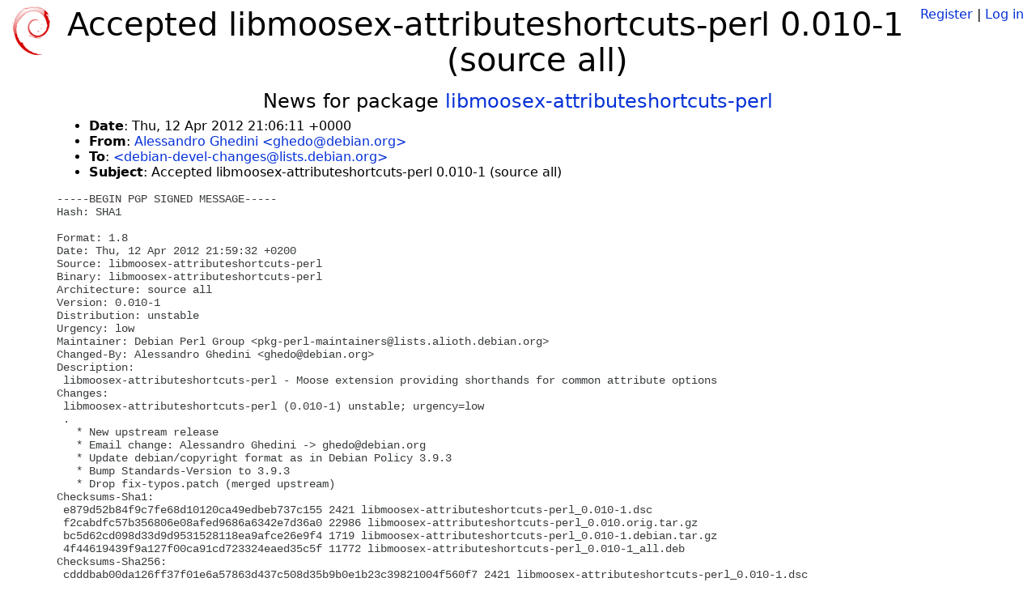

--- FILE ---
content_type: text/html; charset=utf-8
request_url: https://tracker.debian.org/news/240717/accepted-libmoosex-attributeshortcuts-perl-0010-1-source-all/
body_size: 2745
content:

<!DOCTYPE html>
<html>
    <head>
        <meta charset="utf-8">
        <title>Debian Package Tracker</title>
        <meta name="viewport" content="width=device-width, initial-scale=1, shrink-to-fit=no">
	<meta http-equiv="x-ua-compatible" content="ie=edge">
        <link href="/static/css/bootstrap.min.css" rel="stylesheet" media="screen">
        <link href="/static/css/octicons.css" rel="stylesheet" media="screen">
        <link href="/static/css/style.css" rel="stylesheet" media="screen">
        <link type="application/opensearchdescription+xml" title="Debian Package Tracker Search" rel="search" href="/search.xml"/>
        

        
        
    </head>
    <body>
        
        <header class="page-header">
            <div class="container-fluid">
                
		<div class="row">
		<div class="col-xs-12 text-xs-center">
		    <div class="pull-xs-left">
<a href="/"><img src="/static/img/logo.png" alt="Debian Package Tracker" title="Visit the main page" ></a>
</div>
		    <div class="pull-xs-right">
		    
		    
    <span><a id="account-register" href="/accounts/register/">Register</a></span>
    <span>|</span>
    <span><a id="account-login" href="/accounts/login/">Log in</a></span>


		    
		    </div>
		    
    <h1>Accepted libmoosex-attributeshortcuts-perl 0.010-1 (source all)</h1>

		</div>
		</div>
                
            </div>
        </header>
        

	
        <div class="container">
            
<h4 class="text-xs-center">News for package <a href="/pkg/libmoosex-attributeshortcuts-perl">libmoosex-attributeshortcuts-perl</a></h4>
<div class="row">
    
    <ul class="email-news-headers">

<li><b>Date</b>: 
    
        Thu, 12 Apr 2012 21:06:11 +0000
    
</li>

<li><b>From</b>: 
    
        
            
            <a href="mailto:ghedo@debian.org" target="_blank">Alessandro Ghedini &lt;ghedo@debian.org&gt;</a>
        
    
</li>

<li><b>To</b>: 
    
        
            
            <a href="mailto:debian-devel-changes@lists.debian.org" target="_blank"> &lt;debian-devel-changes@lists.debian.org&gt;</a>
        
    
</li>

<li><b>Subject</b>: 
    
        Accepted libmoosex-attributeshortcuts-perl 0.010-1 (source all)
    
</li>


</ul>

<div class="email-news-body">
	<pre>-----BEGIN PGP SIGNED MESSAGE-----
Hash: SHA1

Format: 1.8
Date: Thu, 12 Apr 2012 21:59:32 +0200
Source: libmoosex-attributeshortcuts-perl
Binary: libmoosex-attributeshortcuts-perl
Architecture: source all
Version: 0.010-1
Distribution: unstable
Urgency: low
Maintainer: Debian Perl Group &lt;pkg-perl-maintainers@lists.alioth.debian.org&gt;
Changed-By: Alessandro Ghedini &lt;ghedo@debian.org&gt;
Description: 
 libmoosex-attributeshortcuts-perl - Moose extension providing shorthands for common attribute options
Changes: 
 libmoosex-attributeshortcuts-perl (0.010-1) unstable; urgency=low
 .
   * New upstream release
   * Email change: Alessandro Ghedini -&gt; ghedo@debian.org
   * Update debian/copyright format as in Debian Policy 3.9.3
   * Bump Standards-Version to 3.9.3
   * Drop fix-typos.patch (merged upstream)
Checksums-Sha1: 
 e879d52b84f9c7fe68d10120ca49edbeb737c155 2421 libmoosex-attributeshortcuts-perl_0.010-1.dsc
 f2cabdfc57b356806e08afed9686a6342e7d36a0 22986 libmoosex-attributeshortcuts-perl_0.010.orig.tar.gz
 bc5d62cd098d33d9d9531528118ea9afce26e9f4 1719 libmoosex-attributeshortcuts-perl_0.010-1.debian.tar.gz
 4f44619439f9a127f00ca91cd723324eaed35c5f 11772 libmoosex-attributeshortcuts-perl_0.010-1_all.deb
Checksums-Sha256: 
 cdddbab00da126ff37f01e6a57863d437c508d35b9b0e1b23c39821004f560f7 2421 libmoosex-attributeshortcuts-perl_0.010-1.dsc
 482084181e975dd42f3beb1ed3e5a4120aad9aa8d9f8705b390a3fb5ad06fd70 22986 libmoosex-attributeshortcuts-perl_0.010.orig.tar.gz
 f5afa40da28398028fe7ab3bee562941104a0e24dea412514611b7fdda1ff5f5 1719 libmoosex-attributeshortcuts-perl_0.010-1.debian.tar.gz
 f4240c9d29124b4479da5a1246a58276b391e42f113e477e64176e6095ed883f 11772 libmoosex-attributeshortcuts-perl_0.010-1_all.deb
Files: 
 bebfe7a9741845a277f5eb4ef4c76cee 2421 perl optional libmoosex-attributeshortcuts-perl_0.010-1.dsc
 6dc2bd524febc27d481470c3cfe587a6 22986 perl optional libmoosex-attributeshortcuts-perl_0.010.orig.tar.gz
 6156765cc307c1ba3d504ae18a2b3084 1719 perl optional libmoosex-attributeshortcuts-perl_0.010-1.debian.tar.gz
 02de0f5fa67b06bfee3815759b5b2d20 11772 perl optional libmoosex-attributeshortcuts-perl_0.010-1_all.deb

-----BEGIN PGP SIGNATURE-----
Version: GnuPG v1.4.12 (GNU/Linux)

iQIcBAEBAgAGBQJPhzSpAAoJEK+lG9bN5XPLeOQP/1DkEaq9F0nFSkU4U7l3GhK7
ZeR9tGO246NHTZ7qbcWFyf1t7N62v/YnO8KnWeKiqSD8MZ8C2Wd2GjJgCND/sCVG
dakjqv9gDAH03fVcjORBAbrzES8F5CwuP2pnlrtyFFdN6V45Ov3M7TNZMVkogQbB
NqydVqdMWFPtnAOCEtRdk6yf3cOTS6Z9lYgvaaCpy+8VzcmtEed3H2/AYz9k1/8M
tALa/OOfaqL6zRXK2x9trX7O+pGpJLbSMXkmvQKQ+Koz/5/q8OscVDeOtIuxx9Mm
luemh43U9snEgUY0rSlVFcIlE7wBKI3H8ulVV9bjpSmfCW+Hknzoe4SanNHROlLV
e2OoKKQymmFPHgmFhdWWBEnB0DtZrFTmvB/CSWU9+ud9GtzxOlKMaYiV0A1ZiIy7
UbO+R1SGW991YUXpYprAPfrbErUhNKwIHJfnA8gyIqX5GxjNdxIYa8gSdGHCqn5w
nh2BYsDYKscTfnW80R6cJP33fFDqeMspAU1PQIk3glDNx8dCkZJazKcriRrTfYwK
WqOWH6HWcjGszFpW/cazoZtWdqd2yVVWL3SxxfbAROzS3ud567kbLdtxmzsSCkAS
GI9GZu+wc26L2NMM45rzzHwhfrKpSH3s4lNpiyEHWqze9xvoTDbZCpfqiwoKmim+
ROgOgbP35IabScONUBIR
=CKLE
-----END PGP SIGNATURE-----


Accepted:
libmoosex-attributeshortcuts-perl_0.010-1.debian.tar.gz
  to main/libm/libmoosex-attributeshortcuts-perl/libmoosex-attributeshortcuts-perl_0.010-1.debian.tar.gz
libmoosex-attributeshortcuts-perl_0.010-1.dsc
  to main/libm/libmoosex-attributeshortcuts-perl/libmoosex-attributeshortcuts-perl_0.010-1.dsc
libmoosex-attributeshortcuts-perl_0.010-1_all.deb
  to main/libm/libmoosex-attributeshortcuts-perl/libmoosex-attributeshortcuts-perl_0.010-1_all.deb
libmoosex-attributeshortcuts-perl_0.010.orig.tar.gz
  to main/libm/libmoosex-attributeshortcuts-perl/libmoosex-attributeshortcuts-perl_0.010.orig.tar.gz


</pre>
</div>

    
</div>

        </div>
	

        <footer id="footer" class="footer">
            <hr>
            <div class="container-fluid">
                <div class="text-xs-center p-b-1">
                    
                                        <div id="footer-title"><a href="https://www.debian.org">Debian</a> Package Tracker — <a href="https://deb.li/DTAuthors">Copyright</a> 2013-2025 The Distro Tracker Developers</div>
                    <div id="footer-bugs">
			Report problems to the <a href="https://bugs.debian.org/tracker.debian.org">tracker.debian.org pseudo-package</a> in the <a href="https://bugs.debian.org">Debian <acronym title="Bug Tracking System">BTS</acronym></a>.
		    </div>
                    <div id="footer-help">
                        <a href="https://qa.pages.debian.net/distro-tracker/">Documentation</a> —
                        <a href="https://salsa.debian.org/qa/distro-tracker/issues">Bugs</a> —
                        <a href="https://salsa.debian.org/qa/distro-tracker">Git Repository</a> —
                        <a href="https://qa.pages.debian.net/distro-tracker/contributing.html">Contributing</a>
                    </div>

                    
                </div>
            </div>
        </footer>

        <script src="/static/js/jquery.min.js"></script>
        <script src="/static/js/jquery.cookie.js"></script>
        <script src="/static/js/tether.min.js"></script>
        <script src="/static/js/popper.min.js"></script>
        <script src="/static/js/bootstrap.min.js"></script>
        <script src="/static/js/typeahead.bundle.min.js"></script>
        <script src="/static/js/main.js"></script>
        
    </body>
</html>
